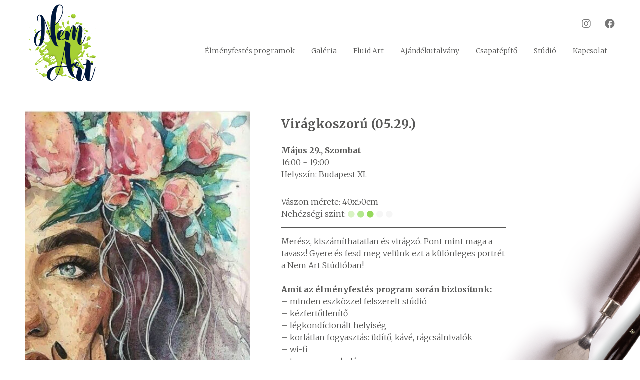

--- FILE ---
content_type: text/css
request_url: https://nemartstudio.hu/wp-content/themes/nemart/mystyle.css
body_size: 10879
content:
@charset "UTF-8";
/* SZÍNEK */
body:before {
  display: none; }

html, body, div, h1, h2, h3, h4, h5, h6, p, a, span, ul.menu li a, .main-navigation ul li a {
  color: #575756;
  font-family: "Merriweather", serif; }

*, a:active, a:focus, .btn-primary.focus, .btn-primary:focus, .btn-primary:active:focus, .btn:focus, .btn:active {
  outline: 0 !important;
  border: none !important;
  -moz-outline-style: none !important; }

a, a:hover, a:active, a:focus {
  text-decoration: none; }

h1, h2, h3, h4, h5, h6 {
  letter-spacing: 0.5px; }

a, span, p {
  font-weight: 300;
  font-size: 14px;
  line-height: 25px; }

h1 {
  font-weight: bold;
  font-size: 38px;
  line-height: 55px; }

h2 {
  font-weight: normal;
  font-size: 30px;
  line-height: 45px; }

h3 {
  font-weight: bold;
  font-size: 20px;
  line-height: 40px; }

h4 {
  font-weight: bold;
  font-size: 18px;
  line-height: 30px;
  color: #2d60a0; }

h5 {
  font-weight: bold;
  font-size: 16px;
  line-height: 25px; }

h6 {
  font-weight: bold;
  font-size: 14px;
  line-height: 25px; }

.h4_
.p1 {
  font-weight: bold;
  font-size: 18px;
  line-height: 30px;
  color: #2d60a0; }

.vonal {
  width: 100%;
  height: 1px;
  background-color: #575756;
  margin: 15px auto;
  clear: both; }

.wprmenu_bar {
  z-index: 1000000; }

.idezet
h2 {
  font-style: italic; }

.vc_btn3.vc_btn3-color-green.vc_btn3-style-modern,
.btn button,
.caldera-grid .btn-default,
input[type="submit"],
.button.alt {
  background-image: none;
  background-color: #8cc74f;
  font-family: "Merriweather", serif;
  font-size: 21px;
  line-height: 30px;
  font-weight: 300;
  width: 400px;
  text-align: center;
  -moz-border-radius: 4px;
  -webkit-border-radius: 4px;
  border-radius:  4px;
  padding:  10px 30px;
  color: #fff;
  -webkit-transition: all 0.2s ease-in-out;
  transition: all 0.2s ease-in-out;
  text-align: center; }
  .vc_btn3.vc_btn3-color-green.vc_btn3-style-modern:hover
,
  .btn button:hover
,
  .caldera-grid .btn-default:hover
,
  input[type="submit"]:hover
,
  .button.alt:hover {
    background-color: #5f9434 !important;
    color: #f7f7f7 !important; }
  .vc_btn3.vc_btn3-color-green.vc_btn3-style-modern.vc_btn3-size-sm
,
  .btn button.vc_btn3-size-sm
,
  .caldera-grid .btn-default.vc_btn3-size-sm
,
  input[type="submit"].vc_btn3-size-sm
,
  .button.alt.vc_btn3-size-sm {
    max-width: 75%; }

.ls-wp-container {
  margin-bottom: -430px !important;
  z-index: 1003; }

#fluid-sor {
  background-repeat: no-repeat;
  background-size: auto 100%;
  background-position: center center;
  padding: 250px 0px 350px;
  z-index: 1400; }
  #fluid-sor
img {
    width: 420px;
    height: auto; }
  #fluid-sor
#text_video {
    background-color: #fff;
    -webkit-border-radius: 15px;
    -moz-border-radius: 15px;
    border-radius: 15px;
    padding: 50px 75px; }

.csapat-bevezeto {
  max-width: 650px;
  margin: 0 auto; }
  .csapat-bevezeto
.wpb_text_column.wpb_content_element.btn {
    width: 100% !important; }
    .csapat-bevezeto
.wpb_text_column.wpb_content_element.btn
button {
      margin: 0 auto; }

#froccs {
  background-size: auto 916px;
  background-repeat: no-repeat;
  background-position: center center;
  min-height: 916px;
  margin-bottom: -100px; }
  #froccs
.wpb_text_column.wpb_content_element.btn {
    width: 100%; }

.kerjetek {
  max-width: 650px;
  margin: 0 auto;
  float: none; }

.remodal {
  max-width: 900px; }
  .remodal
.caldera-grid
.caldera_forms_form
.row
.form-control {
    -webkit-box-shadow: none !important;
    box-shadow: none !important;
    background-color: #eee; }
  .remodal
.caldera-grid
.caldera_forms_form
.row
.help-block
span {
    font-size: 11px !important;
    font-style: italic !important; }
  .remodal
.caldera-grid
.caldera_forms_form
.row
.help-block.caldera_ajax_error_block
span {
    color: #ff0000; }
  .remodal
.caldera-grid
.caldera_forms_form
.row
.radio-inline input[type=radio] {
    margin-top: 3px; }
  .remodal
.caldera-grid
.caldera_forms_form
.btn {
    display: block;
    margin: 0 auto; }

.remodal-overlay, .remodal-wrapper {
  z-index: 9999999; }

.site {
  overflow: unset;
  position: relative;
  z-index: 1000; }

.col-full {
  max-width: 1200px; }

/* kosár ikon fejlécbe */
.cart-contents {
  position: relative;
  display: flex !important;
  flex-flow: column nowrap;
  justify-content: center; }

.cart-contents:before {
  font-family: 'Font Awesome 5 Free';
  font-weight: 900;
  content: "\f290" !important;
  font-size: 30px;
  color: #1b213b; }

.cart-contents:hover {
  text-decoration: none; }

.cart-contents-count {
  color: #fff;
  background: transparent;
  font-weight: bold;
  border-radius: 50%;
  padding: 1px 6px;
  line-height: 1.5;
  font-family: Arial, Helvetica, sans-serif;
  vertical-align: top;
  height: 17px;
  width: 17px;
  transform: translateY(-105%) translateX(25%);
  font-size: 10px; }

/* KOSÁR ikon fejléc-menübe, ÚJ */
/* # WooCommerce Cart Icon CSS with FontAwesome 5
---------------------------------------------------------------------------------------------------- */
.cart-contents {
  position: relative;
  display: flex !important;
  flex-flow: column nowrap;
  justify-content: center; }

.cart-contents:before {
  font-family: 'Font Awesome 5 Free';
  font-weight: 900;
  content: "\f290" !important;
  font-size: 30px;
  color: #FF1493; }

.cart-contents:hover {
  text-decoration: none; }

.cart-contents-count {
  position: absolute;
  top: 15px;
  right: 1px;
  transform: translateY(-105%) translateX(25%);
  font-family: Arial, Helvetica, sans-serif;
  font-weight: normal;
  font-size: 12px;
  line-height: 22px;
  height: 22px;
  width: 22px;
  vertical-align: middle;
  text-align: center;
  color: #fff;
  background: #000;
  border-radius: 50%;
  padding: 1px; }

.main-navigation
.woocommerce-Price-amount.amount {
  display: none; }

.main-navigation ul.menu li a.kosar-count {
  top: -5px;
  background-image: url(img/shopping-bag.svg);
  background-repeat: no-repeat;
  background-position: center center;
  background-size: contain;
  width: 30px;
  height: 30px; }
  .main-navigation ul.menu li a.kosar-count
span {
    display: block;
    position: relative;
    top: 5px;
    text-align: center;
    width: 30px;
    left: -15px;
    color: #ffffff;
    font-weight: bold; }

/*** HEADER ****/
/* SOCIAL */
.secondary-navigation a[href*="facebook.com"], .secondary-navigation a[href*="plus.google.com"], .secondary-navigation a[href*="instagram.com"], .secondary-navigation a[href*="linkedin.com"], .secondary-navigation a[href*="pinterest.com"], .secondary-navigation a[href*="twitter.com"], .secondary-navigation a[href*="vimeo.com"], .secondary-navigation a[href*="youtube.com"] {
  text-indent: -9999px; }

.secondary-navigation a[href*="facebook.com"]:after, .secondary-navigation a[href*="plus.google.com"]:after, .secondary-navigation a[href*="instagram.com"]:after, .secondary-navigation a[href*="linkedin.com"]:after, .secondary-navigation a[href*="twitter.com"]:after, .secondary-navigation a[href*="vimeo.com"]:after, .secondary-navigation a[href*="youtube.com"]:after {
  text-indent: 0;
  display: block;
  float: left;
  font-family: "Font Awesome 5 Brands";
  font-weight: 400;
  font-size: 20px;
  color: #777 !important; }

.secondary-navigation a[href*="youtube.com"]:after {
  content: "\f167";
  color: #bb0000; }

.secondary-navigation a[href*="vimeo.com"]:after {
  content: "\f194";
  color: #aad450; }

.secondary-navigation a[href*="twitter.com"]:after {
  content: "\f099";
  color: #00aced; }

.secondary-navigation a[href*="facebook.com"]:after {
  content: "\f09a";
  color: #3b5998; }

.secondary-navigation a[href*="plus.google.com"]:after {
  content: "\f0d5";
  color: #dd4b39; }

.secondary-navigation a[href*="instagram.com"]:after {
  content: "\f16d";
  color: #517fa4; }

.secondary-navigation a[href*="linkedin.com"]:after {
  content: "\f0e1";
  color: #007bb6; }

.secondary-navigation a[href*="pinterest.com"]:after {
  content: "\f231";
  color: #cb2027; }

/* SOCIAL VÉGE */
.storefront-secondary-navigation.woocommerce-active
.site-header {
  margin-bottom: 0;
  background: none; }
  .storefront-secondary-navigation.woocommerce-active
.site-header
.secondary-navigation {
    float: right;
    margin-right: 0;
    padding-top: 35px;
    margin-bottom: 30px; }
    .storefront-secondary-navigation.woocommerce-active
.site-header
.secondary-navigation
ul.menu
a {
      padding: 0 0 0 25px; }

.main-navigation
ul.menu li a {
  padding: 0 25px;
  display: block;
  position: relative; }
  .main-navigation
ul.menu li a:after {
    display: none;
    content: "";
    position: absolute;
    z-index: 2000;
    bottom: -15px;
    background-image: url(img/hover.jpg);
    background-position: center bottom;
    background-repeat: no-repeat;
    background-size: contain;
    width: 90px;
    height: 27px;
    padding: 0 25px;
    left: calc((100% - 90px) / 2); }
  .main-navigation
ul.menu li a:hover:after {
    display: block; }

.main-navigation
ul.menu li.current-menu-item > a:after {
  display: block; }

.woocommerce-active
.site-header {
  margin-bottom: 30px !important;
  padding-top: 0; }
  .woocommerce-active
.site-header
.site-branding {
    width: auto !important;
    margin-right: 0 !important; }
    .woocommerce-active
.site-header
.site-branding
img {
      max-width: 150px !important; }
  .woocommerce-active
.site-header
.main-navigation {
    float: right;
    margin: 0;
    clear: none;
    width: calc(100% - 150px); }
    .woocommerce-active
.site-header
.main-navigation ul.menu,
    .woocommerce-active
.site-header
.main-navigation
ul.nav-menu {
      float: right; }
      .woocommerce-active
.site-header
.main-navigation ul.menu
.hide-in-header
,
      .woocommerce-active
.site-header
.main-navigation
ul.nav-menu
.hide-in-header {
        display: none; }

/*** KOSÁR IKON ***/
/*.cart-contents:before {
    font-family:FontAwsome;
    content: "\f07a";
    font-size:28px;
    margin-top:10px;
    font-style:normal;
    font-weight:400;
    padding-right:5px;
    vertical-align: bottom;
}
.cart-contents:hover {
    text-decoration: none;
}
.cart-contents-count {
    color: #fff;
    background-color: #2ecc71;
    font-weight: bold;
    border-radius: 10px;
    padding: 1px 6px;
    line-height: 1;
    font-family: Arial, Helvetica, sans-serif;
    vertical-align: top;
}*/
/*** HEADER VÉGE ***/
.page-template-template-fullwidth-php
.content-area {
  margin-bottom: 0 !important; }

.site-content, .site-footer {
  margin-left: 0;
  width: 100%; }
  .site-content
a
, .site-footer
a {
    text-decoration: none; }

.site-main {
  padding: 0; }

.hentry {
  margin: 0;
  box-shadow: none; }
  .hentry
.entry-content
a {
    text-decoration: none; }

.storefront-product-pagination {
  float: left;
  margin-top: 100px;
  width: 100%; }

.storefront-product-pagination a[rel=prev],
.storefront-product-pagination a[rel=next] {
  position: static;
  width: 46%;
  float: left;
  margin: 0 1%;
  box-shadow: none; }

.page
.storefront-product-pagination {
  display: none; }

.outofstock
.woocommerce-loop-product__link:after {
  display: block;
  content: "Megtelt";
  color: #ff0000;
  width: 100%;
  margin: 15px 0; }

.stock.in-stock {
  color: #8cc74f;
  font-weight: light; }

.vc_row[data-vc-full-width] {
  padding-left: 0 !important;
  padding-right: 0 !important;
  overflow: visible !important; }

.vc_row.vc_inner {
  max-width: 1200px;
  margin: 0 auto; }

.page-template-default
article .cart .quantity .qty {
  padding: 0 0px 0 0;
  width: 85px; }

.kezdokep {
  position: relative;
  z-index: 1001;
  min-height: 600px; }
  .kezdokep
.wpb_single_image .vc_figure, .kezdokep
.wpb_single_image
img {
    max-width: 1000px;
    padding-right: 250px;
    margin-left: -30px; }
  .kezdokep
.wpb_single_image
img {
    margin-top: -70px; }
  .kezdokep:after {
    display: block;
    width: 100%;
    height: 1px;
    content: "";
    clear: both; }

#tubus {
  height: 743px;
  z-index: 1002;
  background-repeat: no-repeat !important;
  background-position: center center !important;
  background-size: auto 743px !important;
  margin-top: -300px; }

.ecset-ikon
img {
  height: 85px;
  width: auto; }

#ecsetek {
  z-index: 900;
  min-height: 1100px;
  background-size: auto 1100px !important;
  background-position: center center;
  background-repeat: no-repeat;
  padding-top: 150px;
  margin-top: -150px; }
  #ecsetek.studio {
    margin-top: 0;
    padding-top: 0; }

#utalvany {
  z-index: 5000;
  padding-top: 300px;
  background-size: auto 730px !important;
  background-position: center top;
  background-repeat: no-repeat;
  margin-top: 0px;
  min-height: 730px;
  margin-top: -250px;
  mix-blend-mode: multiply; }
  #utalvany
.voucher
.vc_column_container {
    padding: 0 180px; }
    #utalvany
.voucher
.vc_column_container
.vc_column-inner {
      padding: 60px 90px;
      background: #117ea6;
      background: -moz-linear-gradient(45deg, #117ea6 0%, #2fc0f4 100%);
      background: -webkit-linear-gradient(45deg, #117ea6 0%, #2fc0f4 100%);
      background: linear-gradient(45deg, #117ea6 0%, #2fc0f4 100%);
      filter: progid:DXImageTransform.Microsoft.gradient( startColorstr='#117ea6', endColorstr='#2fc0f4',GradientType=1 );
      -webkit-box-shadow: 10px 10px 29px -9px rgba(0, 0, 0, 0.68);
      -moz-box-shadow: 10px 10px 29px -9px rgba(0, 0, 0, 0.68);
      box-shadow: 10px 10px 29px -9px rgba(0, 0, 0, 0.68); }
      #utalvany
.voucher
.vc_column_container
.vc_column-inner
p {
        color: #ffffff; }
      #utalvany
.voucher
.vc_column_container
.vc_column-inner
.vc_btn3-container {
        margin-bottom: 0 !important; }

#gyere {
  z-index: 6000;
  margin-top: -300px;
  margin-bottom: -180px;
  background-size: auto 916px;
  background-repeat: no-repeat;
  background-position: center center;
  min-height: 916px; }
  #gyere
.vc_column-inner {
    padding-top: 35px;
    margin-bottom: -120px; }

#tabla-makk {
  min-height: 664px;
  background-repeat: no-repeat;
  background-position: center center;
  background-size: auto 664px;
  margin-top: -100px; }

#vegyel {
  min-height: 894px;
  background-repeat: no-repeat;
  background-position: center center;
  background-size: auto 894px;
  margin-top: -100px;
  margin-bottom: -100px;
  z-index: 6000; }

#kreativ {
  z-index: 3000;
  top: -150px;
  margin-bottom: -150px;
  background-size: auto 1103px;
  background-repeat: no-repeat;
  background-position: center center;
  min-height: 1103px; }

#egyszerubb {
  margin-bottom: -150px;
  margin-top: -100px; }

.studio-kezdo-txt {
  position: relative;
  z-index: 1002; }

/**** PROGRAM CAROUSEL ***/
.MultiCarousel {
  float: left;
  overflow: hidden;
  padding: 15px;
  width: 100%;
  position: relative; }
  .MultiCarousel
.MultiCarousel-inner {
    transition: 1s ease all;
    float: left; }
    .MultiCarousel
.MultiCarousel-inner
.item {
      float: left; }
      .MultiCarousel
.MultiCarousel-inner
.item
> div {
        text-align: center;
        padding: 30px;
        margin: 0px 30px;
        color: #666; }
        .MultiCarousel
.MultiCarousel-inner
.item
> div
.nagylink:hover
.festmeny {
          -webkit-box-shadow: 0px 0px 69px 3px rgba(142, 204, 133, 0.52);
          -moz-box-shadow: 0px 0px 69px 3px rgba(142, 204, 133, 0.52);
          box-shadow: 0px 0px 69px 3px rgba(142, 204, 133, 0.52); }
        .MultiCarousel
.MultiCarousel-inner
.item
> div
p.festo-neve {
          font-size: 12px;
          margin-bottom: 0; }
        .MultiCarousel
.MultiCarousel-inner
.item
> div
p.festmeny-cim {
          font-size: 19px;
          margin-bottom: 20px; }
        .MultiCarousel
.MultiCarousel-inner
.item
> div
.datum {
          margin-top: 30px; }
          .MultiCarousel
.MultiCarousel-inner
.item
> div
.datum
p {
            margin: 0; }
          .MultiCarousel
.MultiCarousel-inner
.item
> div
.datum p.honap, .MultiCarousel
.MultiCarousel-inner
.item
> div
.datum
p.hnap {
            font-size: 19px; }
          .MultiCarousel
.MultiCarousel-inner
.item
> div
.datum
.nap {
            font-size: 50px;
            line-height: 60px; }
        .MultiCarousel
.MultiCarousel-inner
.item
> div
.helyek {
          margin-top: 10px; }
          .MultiCarousel
.MultiCarousel-inner
.item
> div
.helyek
span {
            display: block;
            width: 50%;
            float: left;
            font-size: 12px; }
            .MultiCarousel
.MultiCarousel-inner
.item
> div
.helyek
span:nth-of-type(2) {
              text-align: right; }

.kiemeles {
  position: absolute;
  top: 20px;
  left: 0px;
  padding: 15px;
  background-color: #8cc74f;
  z-index: 500000; }
  .kiemeles
span {
    color: #ffffff;
    font-weight: bold; }
  .kiemeles.megtelt {
    background-color: rgba(236, 141, 141, 0.9); }

.festmeny {
  position: relative; }
  .festmeny
.foto.canvas {
    background-image: url(img/canvas.png);
    background-position: center center;
    background-repeat: no-repeat;
    background-size: cover;
    width: 100%;
    height: 100%; }
    .festmeny
.foto.canvas
img {
      -webkit-box-shadow: 10px 10px 29px -9px rgba(0, 0, 0, 0.68);
      -moz-box-shadow: 10px 10px 29px -9px rgba(0, 0, 0, 0.68);
      box-shadow: 10px 10px 29px -9px rgba(0, 0, 0, 0.68); }
  .festmeny
.foto.kep {
    position: absolute;
    top: 0;
    left: 0;
    mix-blend-mode: multiply;
    width: 100%;
    height: 100%;
    background-position: center center;
    background-repeat: no-repeat;
    background-size: cover;
    -moz-border-radius: 2px;
    -webkit-border-radius: 2px;
    border-radius: 2px; }

.btn {
  padding: 30px; }

.btn-primary, .btn-primary:focus, .btn-primary:active {
  box-shadow: none;
  background: none; }

.btn-primary.leftLst, .btn-primary.rightLst {
  position: absolute;
  border-radius: 50%;
  top: 225px;
  padding: 35px;
  background-repeat: no-repeat;
  background-position: center center;
  background-size: 25px; }

.btn-primary.leftLst {
  left: 0;
  background-image: url(img/left.png); }

.btn-primary.rightLst {
  right: 0;
  background-image: url(img/right.png); }

.leftLst.over, .rightLst.over {
  pointer-events: none;
  background: none; }

.btn.btn-default {
  padding: 10px;
  width: 100%;
  margin-top: 15px; }
  .btn.btn-default.megtelt {
    background-color: rgba(236, 141, 141, 0.9); }
    .btn.btn-default.megtelt:hover {
      background-color: #ec8d8d; }
  .btn.btn-default.foglalas {
    background-color: #c4d8ef; }
    .btn.btn-default.foglalas:hover {
      background-color: #b1c0d1; }

.btn-primary {
  -webkit-transition: background-color 0.5s;
  transition: background-color 0.5s; }

.btn-primary:hover {
  background-color: rgba(0, 0, 0, 0.1); }

.btn-primary:focus,
.btn-primary:active:focus {
  background-color: transparent; }

/*** PROGRAM CAROUSEL VÉGE ***/
.utalvanyok-negyes .single-product div.product .woocommerce-product-gallery,
.utalvanyok-negyes
.single-product div.product .summary {
  width: 100%; }

.utalvanyok-negyes
.single-product div.product .woocommerce-product-gallery img {
  margin: 0 auto; }

.utalvanyok-negyes .product_title.entry-title,
.utalvanyok-negyes p, .utalvanyok-negyes h1, .utalvanyok-negyes h2, .utalvanyok-negyes h3, .utalvanyok-negyes h4, .utalvanyok-negyes h5, .utalvanyok-negyes
h6 {
  text-align: center; }

.utalvanyok-negyes
.product_title.entry-title {
  max-width: 350px;
  margin: 0 auto;
  min-height: 110px; }

.utalvanyok-negyes
.cart {
  text-align: center; }

.utalvanyok-negyes
.single-product div.product form.cart .quantity {
  display: inline-block;
  padding-right: 0 !important;
  float: none !important; }
  .utalvanyok-negyes
.single-product div.product form.cart .quantity:after {
    width: 100%;
    display: block;
    content: "";
    clear: both; }

.utalvanyok-negyes
.button.alt {
  display: block !important;
  margin: 0 auto !important;
  float: none !important; }

.utalvanyok-negyes
.woocommerce-product-details__short-description {
  min-height: 50px; }

.utalvanyok-negyes
.woocommerce-tabs.wc-tabs-wrapper {
  display: none; }

.utalvanyok-negyes
.woocommerce-variation-price
.info-text {
  display: none; }

.utalvanyok-negyes
.single_variation_wrap
.price span {
  font-weight: bold;
  font-size: 22px; }

/*** PROGRAMOK ***/
ul.products li.product img,
ul.products .wc-block-grid__product img,
.wc-block-grid__products li.product img,
.wc-block-grid__products .wc-block-grid__product img {
  margin: 0;
  width: 100%;
  height: auto; }

ul.products li.product h2, ul.products li.product h3, ul.products li.product .woocommerce-loop-product__title, ul.products li.product .wc-block-grid__product-title, ul.products .wc-block-grid__product h2, ul.products .wc-block-grid__product h3, ul.products .wc-block-grid__product .woocommerce-loop-product__title, ul.products .wc-block-grid__product .wc-block-grid__product-title, .wc-block-grid__products li.product h2, .wc-block-grid__products li.product h3, .wc-block-grid__products li.product .woocommerce-loop-product__title, .wc-block-grid__products li.product .wc-block-grid__product-title, .wc-block-grid__products .wc-block-grid__product h2, .wc-block-grid__products .wc-block-grid__product h3, .wc-block-grid__products .wc-block-grid__product .woocommerce-loop-product__title, .wc-block-grid__products .wc-block-grid__product .wc-block-grid__product-title {
  font-size: 30px; }

/*** PROGRAM lista - program adatlap (SHOP) ***/
.onsale {
  display: none; }

.storefront-full-width-content .woocommerce-products-header {
  padding: 0;
  margin-top: -100px; }
  .storefront-full-width-content .woocommerce-products-header
.page-description {
    margin-bottom: 0; }
  .storefront-full-width-content .woocommerce-products-header
#prog-header {
    background-image: url(img/program-header-b.jpg);
    background-repeat: no-repeat;
    background-position: center center;
    background-size: auto 650px;
    min-height: 650px; }

.storefront-full-width-content.post-type-archive-product
.site-content
.col-full {
  max-width: 100%;
  padding-left: 0 !important;
  padding-right: 0 !important; }
  .storefront-full-width-content.post-type-archive-product
.site-content
.col-full .storefront-sorting,
  .storefront-full-width-content.post-type-archive-product
.site-content
.col-full
ul.products {
    max-width: 1200px;
    margin: 0 auto; }
  .storefront-full-width-content.post-type-archive-product
.site-content
.col-full
.storefront-sorting {
    margin: 80px auto 80px;
    position: relative;
    z-index: 400000;
    clear: both; }
    .storefront-full-width-content.post-type-archive-product
.site-content
.col-full
.storefront-sorting
.naptar-lapozo {
      display: flex;
      padding-bottom: 20px;
      margin-bottom: 20px;
      border-bottom: 1px solid #575756 !important; }
      .storefront-full-width-content.post-type-archive-product
.site-content
.col-full
.storefront-sorting
.naptar-lapozo
div {
        width: 33.33%; }
        .storefront-full-width-content.post-type-archive-product
.site-content
.col-full
.storefront-sorting
.naptar-lapozo
div span, .storefront-full-width-content.post-type-archive-product
.site-content
.col-full
.storefront-sorting
.naptar-lapozo
div
a {
          display: block;
          width: 100%;
          text-align: center; }
        .storefront-full-width-content.post-type-archive-product
.site-content
.col-full
.storefront-sorting
.naptar-lapozo
div.prev
a
, .storefront-full-width-content.post-type-archive-product
.site-content
.col-full
.storefront-sorting
.naptar-lapozo
div.next
a {
          font-size: 18px;
          text-transform: capitalize;
          font-weight: 300;
          padding: 5px;
          background-color: #b2b2b2;
          color: #ffffff;
          width: 200px;
          -moz-border-radius: 5px;
          -webkit-border-radius: 5px;
          border-radius: 5px; }
        .storefront-full-width-content.post-type-archive-product
.site-content
.col-full
.storefront-sorting
.naptar-lapozo
div.prev
a:hover
, .storefront-full-width-content.post-type-archive-product
.site-content
.col-full
.storefront-sorting
.naptar-lapozo
div.next
a:hover {
          background-color: #575756;
          color: #ffffff; }
        .storefront-full-width-content.post-type-archive-product
.site-content
.col-full
.storefront-sorting
.naptar-lapozo
div.next
a {
          float: right;
          background-image: url(img/arrow-right-double.svg);
          background-repeat: no-repeat;
          background-position: 95% center;
          background-size: 7%; }
        .storefront-full-width-content.post-type-archive-product
.site-content
.col-full
.storefront-sorting
.naptar-lapozo
div.prev
a {
          background-image: url(img/arrow-left-double.svg);
          background-repeat: no-repeat;
          background-position: 5% center;
          background-size: 7%; }
        .storefront-full-width-content.post-type-archive-product
.site-content
.col-full
.storefront-sorting
.naptar-lapozo
div.akt
span {
          font-size: 26px;
          text-transform: capitalize; }
    .storefront-full-width-content.post-type-archive-product
.site-content
.col-full
.storefront-sorting:last-of-type {
      margin-top: 40px; }
    .storefront-full-width-content.post-type-archive-product
.site-content
.col-full
.storefront-sorting
.hathonap {
      display: flex;
      justify-content: center;
      padding-bottom: 20px;
      border-bottom: 1px solid #575756 !important; }
      .storefront-full-width-content.post-type-archive-product
.site-content
.col-full
.storefront-sorting
.hathonap
div {
        padding: 0 15px; }
        .storefront-full-width-content.post-type-archive-product
.site-content
.col-full
.storefront-sorting
.hathonap
div
a {
          font-size: 18px;
          text-transform: capitalize;
          text-decoration: underline; }

.storefront-full-width-content
.site-main ul.products.columns-2, .storefront-full-width-content
.site-main
ul.products.columns-3 {
  display: flex;
  flex-direction: row;
  flex-wrap: wrap; }
  .storefront-full-width-content
.site-main ul.products.columns-2
li.product
, .storefront-full-width-content
.site-main
ul.products.columns-3
li.product {
    width: calc(50% - 13px);
    margin-bottom: 100px;
    margin-right: 0 !important;
    flex-grow: 1;
    flex-shrink: 1;
    flex-basis: 587px; }
    .storefront-full-width-content
.site-main ul.products.columns-2
li.product
:nth-of-type(odd)
, .storefront-full-width-content
.site-main
ul.products.columns-3
li.product:nth-of-type(odd) {
      margin-right: 26px !important; }
    .storefront-full-width-content
.site-main ul.products.columns-2
li.product
img
, .storefront-full-width-content
.site-main
ul.products.columns-3
li.product
img {
      width: 60%;
      max-width: 100%;
      margin: 0;
      float: left; }
    .storefront-full-width-content
.site-main ul.products.columns-2
li.product
.adatok
, .storefront-full-width-content
.site-main
ul.products.columns-3
li.product
.adatok {
      width: 40%;
      padding: 5px 0px 0px 35px;
      float: right;
      text-align: left; }
      .storefront-full-width-content
.site-main ul.products.columns-2
li.product
.adatok
.woocommerce-loop-product__title, .storefront-full-width-content
.site-main ul.products.columns-2
li.product
.adatok
.price
, .storefront-full-width-content
.site-main
ul.products.columns-3
li.product
.adatok .woocommerce-loop-product__title, .storefront-full-width-content
.site-main
ul.products.columns-3
li.product
.adatok
.price {
        float: left;
        width: 100%;
        clear: none;
        text-align: left; }
      .storefront-full-width-content
.site-main ul.products.columns-2
li.product
.adatok
h2.woocommerce-loop-product__title
, .storefront-full-width-content
.site-main
ul.products.columns-3
li.product
.adatok
h2.woocommerce-loop-product__title {
        font-weight: bold;
        font-size: 16px;
        line-height: 25px;
        margin-bottom: 0 !important; }
        .storefront-full-width-content
.site-main ul.products.columns-2
li.product
.adatok
h2.woocommerce-loop-product__title
:last-of-type
, .storefront-full-width-content
.site-main
ul.products.columns-3
li.product
.adatok
h2.woocommerce-loop-product__title:last-of-type {
          padding-bottom: 15px;
          border-bottom: 1px solid #575756 !important; }
      .storefront-full-width-content
.site-main ul.products.columns-2
li.product
.adatok
.datum
, .storefront-full-width-content
.site-main
ul.products.columns-3
li.product
.adatok
.datum {
        float: left;
        width: 100%;
        height: auto;
        padding: 15px 0;
        border-bottom: 1px solid #575756 !important; }
        .storefront-full-width-content
.site-main ul.products.columns-2
li.product
.adatok
.datum
p
, .storefront-full-width-content
.site-main
ul.products.columns-3
li.product
.adatok
.datum
p {
          font-size: 16px;
          line-height: 24px;
          margin: 0 !important; }
      .storefront-full-width-content
.site-main ul.products.columns-2
li.product
.adatok
.egyeb_adat
, .storefront-full-width-content
.site-main
ul.products.columns-3
li.product
.adatok
.egyeb_adat {
        float: left;
        width: 100%;
        height: auto;
        padding-top: 15px; }
        .storefront-full-width-content
.site-main ul.products.columns-2
li.product
.adatok
.egyeb_adat
p
, .storefront-full-width-content
.site-main
ul.products.columns-3
li.product
.adatok
.egyeb_adat
p {
          font-size: 12px;
          line-height: 20px;
          margin-bottom: 5px !important; }
      .storefront-full-width-content
.site-main ul.products.columns-2
li.product
.adatok
.btn, .storefront-full-width-content
.site-main ul.products.columns-2
li.product
.adatok
.btn-default
, .storefront-full-width-content
.site-main
ul.products.columns-3
li.product
.adatok .btn, .storefront-full-width-content
.site-main
ul.products.columns-3
li.product
.adatok
.btn-default {
        padding: 10px 30px;
        color: #fff;
        background-color: #8cc74f;
        position: absolute;
        bottom: 0;
        right: 0px;
        width: 200px; }
        .storefront-full-width-content
.site-main ul.products.columns-2
li.product
.adatok
.btn:hover
, .storefront-full-width-content
.site-main ul.products.columns-2
li.product
.adatok
.btn-default
:hover
, .storefront-full-width-content
.site-main
ul.products.columns-3
li.product
.adatok .btn:hover
, .storefront-full-width-content
.site-main
ul.products.columns-3
li.product
.adatok
.btn-default:hover {
          background-color: #64b401; }
        .storefront-full-width-content
.site-main ul.products.columns-2
li.product
.adatok
.btn.megtelt
, .storefront-full-width-content
.site-main ul.products.columns-2
li.product
.adatok
.btn-default
.megtelt
, .storefront-full-width-content
.site-main
ul.products.columns-3
li.product
.adatok .btn.megtelt
, .storefront-full-width-content
.site-main
ul.products.columns-3
li.product
.adatok
.btn-default.megtelt {
          background-color: rgba(236, 141, 141, 0.9); }
          .storefront-full-width-content
.site-main ul.products.columns-2
li.product
.adatok
.btn.megtelt
:hover
, .storefront-full-width-content
.site-main ul.products.columns-2
li.product
.adatok
.btn-default
.megtelt
:hover
, .storefront-full-width-content
.site-main
ul.products.columns-3
li.product
.adatok .btn.megtelt
:hover
, .storefront-full-width-content
.site-main
ul.products.columns-3
li.product
.adatok
.btn-default.megtelt:hover {
            background-color: #ec8d8d; }

.page.page-id-522
.single-product div.product
.woocommerce-product-gallery {
  width: 100%; }

.page.page-id-522
.single-product div.product
.woocommerce-product-gallery__image {
  width: 100%; }
  .page.page-id-522
.single-product div.product
.woocommerce-product-gallery__image
img {
    width: 650px;
    margin: 0 auto; }

.page.page-id-522
.single-product div.product
.summary {
  width: 100%; }
  .page.page-id-522
.single-product div.product
.summary h1, .page.page-id-522
.single-product div.product
.summary h5, .page.page-id-522
.single-product div.product
.summary p, .page.page-id-522
.single-product div.product
.summary
span {
    text-align: center; }

.page.page-id-522
.single-product div.product
form.cart {
  width: 350px;
  margin: 0 auto; }

.page.page-id-522
article .cart .quantity {
  padding-right: 0;
  display: block;
  float: none !important;
  clear: both;
  margin: 10px auto !important;
  width: 150px !important; }
  .page.page-id-522
article .cart .quantity
.qty {
    margin-right: -20px; }

.zold-bullet
ul {
  list-style-type: none;
  list-style-position: inside; }
  .zold-bullet
ul
li {
    position: relative;
    padding: 20px 0;
    display: block;
    line-height: 43px; }
    .zold-bullet
ul
li:before {
      display: block;
      position: absolute;
      z-index: -1 !important;
      width: 100px;
      height: 43px;
      left: -70px;
      content: "";
      background-image: url(img/nemart_zold_festes.jpg);
      background-repeat: no-repeat;
      background-position: center center;
      background-size: contain; }

.desktop-sor
.vc_column-inner {
  max-width: 600px;
  margin: 0 auto;
  padding-top: 80px; }

.fa-circle:before {
  font-size: 14px;
  margin-right: 5px; }

.fa-circle.ures:before {
  color: rgba(163, 163, 163, 0.1); }

.fa-circle.szint_1:before {
  color: #D9F3C4; }

.fa-circle.szint_2:before {
  color: #B4E88F; }

.fa-circle.szint_3:before {
  color: #95D95B; }

.fa-circle.szint_4:before {
  color: #74CC32; }

.fa-circle.szint_5:before {
  color: #58C10F; }

.button.alt {
  /* padding: 10px 30px;
  color: #fff;
  background-color: $zold;
  width: 200px;	
 
  font-family: $font;
  font-size: 21px;
  font-weight: 300;
  
  &:hover
  {
	  background-color: $hover-gomb;
  }*/ }

.woocommerce-active .site-header .site-header-cart {
  position: fixed;
  right: 10px;
  top: 20px;
  z-index: 1000000000 !important; }
  .woocommerce-active .site-header .site-header-cart
.widget_shopping_cart {
    z-index: 1000000000 !important; }
  .woocommerce-active .site-header .site-header-cart
.cart-contents .amount, .woocommerce-active .site-header .site-header-cart
.cart-contents
.count {
    display: none; }

.widget a.button, .site-header-cart .widget_shopping_cart a.button {
  background-color: #D9F3C4; }
  .widget a.button:hover
, .site-header-cart .widget_shopping_cart a.button:hover {
    background-color: #B4E88F; }

.widget a.button.checkout {
  background-color: #95D95B; }
  .widget a.button.checkout:hover {
    background-color: #58C10F; }

.widget a.button, .site-header-cart .widget_shopping_cart a.button,
.widget a.button.checkout {
  -moz-border-radius: 5px;
  -webkit-border-radius: 5px;
  border-radius: 5px; }

.woocommerce-message {
  background-color: #8cc74f; }

.woocommerce-cart
.woocommerce-cart-form
table {
  -moz-border-radius: 5px;
  -webkit-border-radius: 5px;
  border-radius: 5px; }
  .woocommerce-cart
.woocommerce-cart-form
table
th {
    background-color: #8cc74f;
    color: #fff !important; }
  .woocommerce-cart
.woocommerce-cart-form
table
tbody
td {
    background-color: #f8f8f8; }
  .woocommerce-cart
.woocommerce-cart-form
table
tbody
tr:nth-child(2n) td {
    background-color: #f8f8f8; }
  .woocommerce-cart
.woocommerce-cart-form
table
tbody
tr:last-child
td {
    background: none !important;
    padding: 20px; }
  .woocommerce-cart
.woocommerce-cart-form
table
th:first-child {
    border-top-left-radius: 5px; }
  .woocommerce-cart
.woocommerce-cart-form
table
th:last-child {
    border-top-right-radius: 5px; }
  .woocommerce-cart
.woocommerce-cart-form
table
tr:last-child td:first-child {
    border-bottom-left-radius: 5px; }
  .woocommerce-cart
.woocommerce-cart-form
table
tr:last-child td:last-child {
    border-bottom-right-radius: 5px; }
  .woocommerce-cart
.woocommerce-cart-form
table
td.actions
input#coupon_code {
    width: 160px; }

.woocommerce-cart
.cart_totals
table th, .woocommerce-cart
.cart_totals
table
td span {
  font-size: 18px !important; }

.woocommerce-cart
.product-name {
  max-width: 500px !important; }

.col2-set .form-row-first,
.col2-set
.form-row-last {
  width: calc(50% - 10px);
  float: left;
  clear: none;
  margin-right: 0; }

.col2-set
.form-row-last {
  margin-right: 20px !important; }

.cart-collaterals
.cart_totals {
  width: 100%; }
  .cart-collaterals
.cart_totals
.button.alt {
    width: 350px;
    margin: 0 auto; }
  .cart-collaterals
.cart_totals .cart-subtotal
th
,
  .cart-collaterals
.cart_totals .order-total
th
,
  .cart-collaterals
.cart_totals
.cart-discount
th {
    width: 50%;
    text-align: right; }

article
p.product.woocommerce.add_to_cart_inline span {
  font-size: 26px;
  padding: 12px 0; }
  article
p.product.woocommerce.add_to_cart_inline span.info-text {
    font-size: 16px !important;
    font-weight: 300;
    margin-top: 15px;
    display: block;
    clear: both; }

article
.cart
.quantity {
  width: auto;
  margin-bottom: 10px; }
  article
.cart
.quantity
.qty {
    font-size: 16px;
    line-height: 25px;
    float: left;
    margin-right: 0px;
    line-height: 33px;
    padding: 10px 20px 10px 0; }

article
.cart
.button.alt {
  width: 350px;
  float: left; }

.single-product div.product table.variations select {
  max-width: 100%;
  padding: 10px;
  background-color: #eee;
  margin-bottom: 20px; }

.single-product div.product form.cart .quantity {
  margin-bottom: 10px; }

.storefront-full-width-content.single-product .quantity .qty {
  padding: 0 !important;
  width: 50px; }

.woocommerce .quantity .plus, .woocommerce .quantity .minus, .woocommerce-page .quantity .plus, .woocommerce-page .quantity .minus {
  position: static;
  padding: 10px 20px;
  float: left;
  height: 34px; }

.wpcf7-form
span {
  display: block;
  margin-bottom: 10px; }

.wpcf7-form input:not([type="submit"]),
.wpcf7-form
textarea {
  width: 100%;
  box-shadow: none;
  background-color: transparent;
  border: 0.5px solid rgba(0, 0, 0, 0.25) !important;
  font-family: "Merriweather", serif;
  padding: 12px;
  font-size: 14px;
  resize: none; }

.input-text {
  box-shadow: none;
  background-color: transparent !important;
  border: 0.5px solid rgba(0, 0, 0, 0.25) !important;
  font-family: "Merriweather", serif;
  padding: 12px;
  font-size: 14px;
  resize: none; }

span.wpcf7-not-valid-tip {
  padding: 5px;
  background-color: rgba(240, 207, 207, 0.95);
  border: none !important;
  font-size: 12px; }

div.wpcf7 {
  width: 30% !important;
  margin: 0 auto !important; }
  div.wpcf7
input[type="checkbox"] {
    width: 20px !important;
    float: left; }
  div.wpcf7
input {
    max-width: 100%; }

.kapcsolat div.wpcf7 {
  width: 90% !important;
  margin: 0 !important; }

/*** PROGRAM aloldal ***/
.storefront-full-width-content.single-product
#content {
  background-image: url(img/program-single-bg.png);
  background-repeat: no-repeat;
  background-position: center top;
  background-size: auto; }

.storefront-full-width-content.single-product
h1.product_title.entry-title {
  font-size: 24px; }

.storefront-full-width-content.single-product
h5 {
  margin: 0; }

.storefront-full-width-content.single-product
p {
  margin-bottom: 0;
  line-height: 24px;
  font-size: 16px; }

.storefront-full-width-content.single-product
.honap {
  text-transform: capitalize;
  font-weight: bold; }

.storefront-full-width-content.single-product
div.product {
  padding-bottom: 30px;
  min-height: 650px; }
  .storefront-full-width-content.single-product
div.product
.summary {
    width: 450px;
    float: left; }
  .storefront-full-width-content.single-product
div.product
.woocommerce-product-gallery
img {
    width: 450px; }

.storefront-full-width-content.single-product
.button.alt {
  width: 350px;
  -moz-border-radius: 4px;
  -webkit-border-radius: 4px;
  border-radius: 4px; }

.storefront-full-width-content.single-product
.quantity
.qty {
  font-size: 16px;
  line-height: 33px;
  padding: 10px 20px 10px 0;
  width: 75px; }

.storefront-full-width-content.single-product
.share-box {
  margin: 0; }

.share-box {
  width: 136px;
  margin: 0 auto; }

.mail-share {
  display: inline-block;
  margin-right: 25px; }
  .mail-share .fa, .mail-share
.fas {
    font-size: 26px;
    color: #8cc74f; }

.fb_iframe_widget iframe {
  position: static !important; }

.fb-share-button {
  text-align: left; }
  .fb-share-button
span {
    vertical-align: unset !important; }

p.price span {
  font-size: 24px !important; }
  p.price span.info-text {
    font-size: 16px !important;
    font-weight: 300;
    margin-top: 15px;
    display: block;
    clear: both; }

.outofstock .woocommerce-loop-product__link:after {
  content: "";
  margin: 0 !important; }

/**** WOOCOMMERCE QUANTITY ***/
/*div.quantity 
{
  position: relative;
  margin: 0 0 1rem;
}

div.quantity div.arrows 
{
  padding: 1px 0;
  position: absolute;
  display: flex;
  flex-direction: column;
  right: 0;
  height: 100%;
  justify-content: space-between;
  border-left: 1px solid rgba(51, 51, 51, 0.25);
  
  background-color: #ffffff;
  border: 1px solid #ddd !important;
}

div.quantity div.arrows > i 
{
  padding: 0 5px;
  color: rgba(51, 51, 51, 0.75);
  cursor: pointer;
}

div.quantity div.arrows > i:focus, 
div.quantity div.arrows > i:active 
{
  color: #333333;
}

div.quantity div.arrows .arrow-divider 
{
  height: 1px;
  background: rgba(51, 51, 51, 0.25);
}

div.quantity input[type=number] 
{
  margin: 0;
  padding-right: 24px;
  padding-left: 0;
  text-align: center;
}

div.quantity input[type=number]::-webkit-inner-spin-button, 
div.quantity input[type=number]::-webkit-outer-spin-button 
{
  -webkit-appearance: none!important;
  -moz-appearance: none!important;
  appearance: none!important;
}

.fa-caret-up:before,
.fa-caret-down:before
{
	font-size: 150%;
}
*/
/****************/
#catapult-cookie-bar
span {
  color: #fff; }

.adat-link {
  color: #2d60a0; }
  .adat-link:hover {
    color: #b1c0d1; }

/*** FLUID ART ***/
.page-template-template-fluidart .vc_row.vc_inner.sor960, .page-template-template-fluidart
.sor960 {
  width: 100%;
  max-width: 960px !important;
  margin: 0 auto; }

.page-template-template-fluidart
h1 {
  color: #6b348e;
  font-size: 32px;
  line-height: 38px; }

.page-template-template-fluidart
h2 {
  color: #1b213b;
  font-size: 28px;
  line-height: 33px; }

.page-template-template-fluidart
h3 {
  font-size: 28px;
  line-height: 33px; }

.page-template-template-fluidart
.button.alt {
  width: 100% !important; }
  .page-template-template-fluidart
.button.alt
a {
    font-size: 20px;
    color: #ffffff; }

.page-template-template-fluidart
.vc_column_container > .vc_column-inner {
  padding-left: 0;
  padding-right: 0; }

.page-template-template-fluidart
#content {
  background-image: url(img/nemart_fluid_art_header_2.jpg);
  background-repeat: no-repeat;
  background-position: center 130px;
  background-size: auto; }

.page-template-template-fluidart
#title {
  max-width: 960px;
  margin-top: 20px;
  margin-bottom: 200px; }
  .page-template-template-fluidart
#title
.pic
img {
    width: 420px;
    height: auto; }
  .page-template-template-fluidart
#title
.text
p {
    font-size: 28px;
    line-height: 33px; }

.page-template-template-fluidart
#home {
  padding: 75px 65px 0;
  background-color: #ffffff;
  -webkit-border-top-right-radius: 15px;
  -moz-border-radius-topright: 15px;
  border-top-right-radius: 15px;
  -webkit-border-top-left-radius: 15px;
  -moz-border-radius-topleft: 15px;
  border-top-left-radius: 15px;
  -webkit-box-shadow: 0px -15px 15px 0px rgba(130, 130, 130, 0.53);
  -moz-box-shadow: 0px -15px 15px 0px rgba(130, 130, 130, 0.53);
  box-shadow: 0px -15px 15px 0px rgba(130, 130, 130, 0.53);
  max-width: 960px;
  margin: 0 auto !important; }
  .page-template-template-fluidart
#home
#buttons_1 {
    margin: 40px 0 35px; }
  .page-template-template-fluidart
#home
#mi-az
.vc_col-sm-6:first-of-type {
    width: 60%;
    padding-right: 65px; }
  .page-template-template-fluidart
#home
#mi-az
.vc_col-sm-6:last-of-type {
    width: 40%; }
  .page-template-template-fluidart
#home
#akril
.wpb_content_element:last-of-type {
    margin-bottom: 0; }

.page-template-template-fluidart
#dirty-pour {
  background-image: url(img/dirty-pour-bg.png);
  background-repeat: no-repeat;
  background-size: auto;
  background-position: center top; }

.page-template-template-fluidart
#flip-cup {
  background-image: url(img/flip-cup-bg.png);
  background-repeat: no-repeat;
  background-size: auto;
  background-position: center center; }

.page-template-template-fluidart
#buttons_1
.vc_column_container:first-of-type {
  padding-right: 30px; }

.page-template-template-fluidart
#buttons_1
.vc_column_container:nth-of-type(2) {
  padding: 0 15px; }

.page-template-template-fluidart
#buttons_1
.vc_column_container:last-of-type {
  padding-left: 30px; }

.page-template-template-fluidart
#reg-buttons
.vc_column_container:first-of-type {
  padding-right: 50px; }

.page-template-template-fluidart
#reg-buttons
.vc_column_container:nth-of-type(2) {
  padding: 0 25px; }

.page-template-template-fluidart
#reg-buttons
.vc_column_container:last-of-type {
  padding-left: 50px; }

.page-template-template-fluidart
#reg-buttons
.minus {
  float: left; }

.page-template-template-fluidart
#reg-buttons .added_to_cart, .page-template-template-fluidart
#reg-buttons .button, .page-template-template-fluidart
#reg-buttons button, .page-template-template-fluidart
#reg-buttons input[type="button"], .page-template-template-fluidart
#reg-buttons input[type="reset"], .page-template-template-fluidart
#reg-buttons
input[type="submit"] {
  padding: 3px 20px; }

.page-template-template-fluidart
#reg-buttons
.cart .quantity .qty {
  padding: 0 !important;
  line-height: 27px !important; }

.page-template-template-fluidart
#reg-buttons
.aprobetus
ul {
  margin-left: 15px;
  list-style-position: outside; }
  .page-template-template-fluidart
#reg-buttons
.aprobetus
ul
li {
    font-size: 12px; }

.page-template-template-fluidart
#swipe {
  background-image: url(img/swipe-bg.png);
  background-repeat: no-repeat;
  background-size: auto;
  background-position: center bottom;
  padding-bottom: 75px; }
  .page-template-template-fluidart
#swipe
.vc_col-sm-6:first-of-type {
    width: 55%; }
  .page-template-template-fluidart
#swipe
.vc_col-sm-6:last-of-type {
    width: 45%; }

.page-template-template-fluidart
#tanfolyam {
  background-image: url(img/tanf-bg.png);
  background-repeat: no-repeat;
  background-size: auto;
  background-position: center top; }
  .page-template-template-fluidart
#tanfolyam
.wpb_wrapper
.sor960:last-of-type {
    margin-bottom: -80px; }

.page-template-template-fluidart
#essential
.vc_col-sm-6:first-of-type {
  width: 60%; }

.page-template-template-fluidart
#essential
.vc_col-sm-6:last-of-type {
  width: 40%; }

.page-template-template-fluidart
#tanfolyamok {
  background-image: url(img/tanfk-bg.png), url(img/tanfk-bg-2.png);
  background-repeat: no-repeat;
  background-size: auto;
  background-position: center top, center bottom;
  padding-bottom: 120px; }
  .page-template-template-fluidart
#tanfolyamok
#reg-buttons-2
.vc_column_container:first-of-type {
    padding-right: 50px; }
  .page-template-template-fluidart
#tanfolyamok
#reg-buttons-2
.vc_column_container:nth-of-type(2) {
    padding: 0 25px; }
  .page-template-template-fluidart
#tanfolyamok
#reg-buttons-2
.vc_column_container:last-of-type {
    padding-left: 50px; }
  .page-template-template-fluidart
#tanfolyamok
.minus {
    float: left; }
  .page-template-template-fluidart
#tanfolyamok .added_to_cart, .page-template-template-fluidart
#tanfolyamok .button, .page-template-template-fluidart
#tanfolyamok button, .page-template-template-fluidart
#tanfolyamok input[type="reset"], .page-template-template-fluidart
#tanfolyamok
input[type="submit"] {
    padding: 8px 20px; }
  .page-template-template-fluidart
#tanfolyamok
input[type="button"] {
    padding: 3px 20px; }
  .page-template-template-fluidart
#tanfolyamok
.single_add_to_cart_button {
    margin-top: 15px;
    margin-bottom: 15px;
    float: none !important; }
  .page-template-template-fluidart
#tanfolyamok
.cart .quantity .qty {
    padding: 0 !important;
    line-height: 27px !important; }
  .page-template-template-fluidart
#tanfolyamok
h5 {
    min-height: 50px;
    margin: 0; }
  .page-template-template-fluidart
#tanfolyamok
.wpb_content_element {
    margin-bottom: 60px; }
  .page-template-template-fluidart
#tanfolyamok
p {
    margin: 5px 0; }
  .page-template-template-fluidart
#tanfolyamok
.quantity {
    margin-top: 10px; }

.page-template-template-fluidart
.kep-sor {
  max-width: 960px;
  margin: 0 auto; }
  .page-template-template-fluidart
.kep-sor.jobb h3, .page-template-template-fluidart
.kep-sor.jobb
p {
    text-align: right; }
  .page-template-template-fluidart
.kep-sor.bal h3, .page-template-template-fluidart
.kep-sor.bal
p {
    text-align: left; }

.page-template-template-fluidart
#regisztralj {
  background-position: center top;
  background-repeat: no-repeat;
  background-size: auto;
  padding-top: 165px; }
  .page-template-template-fluidart
#regisztralj
#foglalok {
    margin-bottom: 70px; }

.page-template-template-fluidart
#galeria
.wpb_wrapper {
  display: flex;
  flex-direction: row;
  justify-content: space-between;
  flex-wrap: wrap; }
  .page-template-template-fluidart
#galeria
.wpb_wrapper
.wpb_content_element {
    margin-bottom: 30px; }
  .page-template-template-fluidart
#galeria
.wpb_wrapper
.wpb_single_image:nth-of-type(4) {
    margin-top: -133px; }

/*** FLUID ART VÉGE ***/
/*** POPUP ***/
.hover_bkgr_fricc {
  background: rgba(0, 0, 0, 0.4);
  cursor: pointer;
  display: none;
  height: 100%;
  position: fixed;
  text-align: center;
  top: 0;
  width: 100%;
  z-index: 300000; }

.hover_bkgr_fricc .helper {
  display: inline-block;
  height: 100%;
  vertical-align: middle; }

.hover_bkgr_fricc > div {
  background-color: #ffffff;
  box-shadow: 10px 10px 60px #555;
  display: inline-block;
  height: auto;
  max-height: 80vh;
  max-width: 95%;
  min-height: 100px;
  vertical-align: middle;
  width: auto;
  position: relative;
  border-radius: 8px;
  padding: 55px 5%;
  overflow-y: scroll; }
  .hover_bkgr_fricc > div a, .hover_bkgr_fricc > div p, .hover_bkgr_fricc > div h1, .hover_bkgr_fricc > div h2, .hover_bkgr_fricc > div h3, .hover_bkgr_fricc > div h4, .hover_bkgr_fricc > div h5, .hover_bkgr_fricc > div h6, .hover_bkgr_fricc > div
span {
    color: #000000;
    font-size: 2rem !important;
    line-height: 3rem !important;
    margin-bottom: 2rem !important; }

@media all and (max-width: 900px) {
  .hover_bkgr_fricc > div a, .hover_bkgr_fricc > div p, .hover_bkgr_fricc > div h1, .hover_bkgr_fricc > div h2, .hover_bkgr_fricc > div h3, .hover_bkgr_fricc > div h4, .hover_bkgr_fricc > div h5, .hover_bkgr_fricc > div h6, .hover_bkgr_fricc > div
span {
    font-size: 1rem !important;
    line-height: 1.2rem !important; } }

.popupCloseButton {
  background-color: #fff;
  border: 3px solid #999;
  border-radius: 50px;
  cursor: pointer;
  display: inline-block;
  font-family: arial;
  font-weight: bold;
  position: absolute;
  top: 20px;
  right: 20px;
  font-size: 25px;
  line-height: 25px;
  width: 30px;
  height: 30px;
  text-align: center; }

.popupCloseButton:hover {
  background-color: #ccc; }

.trigger_popup_fricc {
  cursor: pointer;
  font-size: 20px;
  margin: 20px;
  display: inline-block;
  font-weight: bold; }

/*** POPUP VÉGE ***/
div.ppt {
  display: none !important; }

/*** FOOTER ***/
.site-footer {
  background-color: #8cc74f;
  position: relative;
  padding-top: 323px; }
  .site-footer
a {
    color: #ffffff !important; }
    .site-footer
a:hover {
      color: #575756 !important; }
  .site-footer:before {
    display: block;
    content: "";
    width: 100%;
    height: 323px;
    background-repeat: no-repeat;
    background-position: center bottom;
    background-image: url(img/footer-bg.jpg);
    position: absolute;
    top: 0px;
    background-size: cover; }
  .site-footer
.footer-widgets.col-4
.block {
    margin-right: 0; }
    .site-footer
.footer-widgets.col-4
.block.footer-widget-2, .site-footer
.footer-widgets.col-4
.block.footer-widget-3 {
      float: left; }
    .site-footer
.footer-widgets.col-4
.block.footer-widget-1, .site-footer
.footer-widgets.col-4
.block.footer-widget-2 {
      width: 200px; }
    .site-footer
.footer-widgets.col-4
.block.footer-widget-3 {
      width: 350px; }
    .site-footer
.footer-widgets.col-4
.block.footer-widget-4 {
      position: relative;
      padding: 25px;
      box-sizing: content-box;
      width: 400px; }
      .site-footer
.footer-widgets.col-4
.block.footer-widget-4
img {
        position: absolute;
        top: -320px;
        max-width: 80% !important; }
  .site-footer
.footer-widgets p, .site-footer
.footer-widgets
a {
    color: #ffffff;
    font-size: 12px;
    line-height: 30px;
    margin: 0; }
  .site-footer
.footer-widgets
.footer-widget-3
p:first-of-type {
    font-weight: bold; }
  .site-footer
.barion-img {
    display: block;
    width: 250px;
    height: auto;
    float: left;
    padding-top: 10px;
    margin-top: -10px; }
  .site-footer
.site-info {
    float: left;
    padding: 0;
    margin-left: 35px; }
    .site-footer
.site-info p, .site-footer
.site-info
a {
      color: #ffffff;
      font-size: 10px;
      line-height: 30px; }
    .site-footer
.site-info
img {
      display: block;
      position: absolute;
      height: 470px;
      width: auto;
      bottom: 0;
      right: 0; }
  .site-footer
.widget_nav_menu
ul
li {
    padding: 0;
    margin: 0; }
    .site-footer
.widget_nav_menu
ul
li
a {
      color: #ffffff;
      font-size: 12px;
      line-height: 30px; }
      .site-footer
.widget_nav_menu
ul
li
a:hover {
        color: #e6e6e6; }
    .site-footer
.widget_nav_menu
ul
li:before {
      content: ""; }
  .site-footer
.back-to-top {
    position: fixed;
    right: 0;
    bottom: 75px;
    width: 50px;
    height: 50px;
    display: none;
    cursor: pointer;
    background-color: rgba(255, 255, 255, 0.2);
    z-index: 10000000000; }

/*** FOOTER VÉGE ***/
@media all and (max-width: 1280px) {
  .sor960 {
    max-width: 100% !important;
    padding: 0 15px !important; }
  .col-full, .vc_row.vc_inner {
    max-width: 1180px !important; }
  .storefront-full-width-content .site-main ul.products.columns-2 li.product .adatok .btn, .storefront-full-width-content .site-main ul.products.columns-2 li.product
.storefront-full-width-content .site-main ul.products.columns-2 li.product .adatok .btn-default {
    position: static;
    width: 100%; }
  .storefront-full-width-content.post-type-archive-product .site-content .col-full {
    padding-right: 15px !important;
    padding-left: 15px !important; }
  .main-navigation ul.menu li a {
    padding: 0 15px; }
  .MultiCarousel .MultiCarousel-inner .item > div .helyek span {
    display: block;
    width: 100%;
    height: auto;
    float: left;
    margin-bottom: 5px;
    text-align: center !important; }
  .site-footer
.barion-img {
    float: none;
    padding: 0px;
    margin: 0px; }
  .site-footer
.site-info {
    float: none;
    padding: 0;
    margin-left: 0px; }
    .site-footer
.site-info
img {
      height: 370px; }
  .site-footer
.footer-widgets.col-4
.block.footer-widget-4 {
    position: relative;
    box-sizing: content-box; }
    .site-footer
.footer-widgets.col-4
.block.footer-widget-4
img {
      position: absolute;
      top: -400px;
      right: 0;
      max-height: 500px;
      width: auto !important; }
  /*** FLUID ART ***/
  .page-template-template-fluidart
#galeria
.wpb_wrapper {
    display: block; }
    .page-template-template-fluidart
#galeria
.wpb_wrapper
.wpb_single_image
.vc_single_image-wrapper {
      display: block; }
    .page-template-template-fluidart
#galeria
.wpb_wrapper
.wpb_single_image
img {
      margin: 0 auto !important; }
    .page-template-template-fluidart
#galeria
.wpb_wrapper
.wpb_single_image:nth-of-type(4) {
      margin-top: 0; } }

@media all and (max-width: 1024px) {
  .menu-toggle,
  .primary-navigation {
    display: none; }
  .site-main {
    margin-bottom: 0; }
  .storefront-full-width-content .site-main ul.products.columns-2 li.product {
    width: 100%; }
    .storefront-full-width-content .site-main ul.products.columns-2 li.product .adatok .btn, .storefront-full-width-content .site-main ul.products.columns-2 li.product
.storefront-full-width-content .site-main ul.products.columns-2 li.product .adatok .btn-default {
      position: static;
      width: 100%; }
    .storefront-full-width-content .site-main ul.products.columns-2 li.product
img {
      max-width: 40%; }
  .site-header
.site-branding {
    float: left;
    clear: both;
    margin: 0 auto; }
    .site-header
.site-branding
img {
      margin: 0 auto;
      max-width: 150px; }
  .col-full, .vc_row.vc_inner {
    max-width: 100%; }
  .vc_column_container > .vc_column-inner {
    padding-top: 0 !important; }
  .kezdokep .wpb_single_image .vc_figure,
  .kezdokep .wpb_single_image img {
    margin-top: 0;
    padding-right: 0;
    max-width: 100%;
    margin: 0 auto; }
  #utalvany .voucher .vc_column_container {
    padding: 0px 15px; }
    #utalvany .voucher .vc_column_container
.vc_column-inner {
      padding: 60px !important; }
  .kezdokep {
    /*.wpb_single_image 
		{
			.vc_figure, img
			{
				max-width: 100%;			
				padding-right:0;
			}
			
			img
			{
				margin-top: 15px;
			}
		}*/ }
  .festmeny {
    width: 75%;
    height: auto;
    margin: 0 auto; }
    .festmeny
.foto.canvas img {
      width: 100%;
      height: auto; }
  #tubus {
    display: none; }
  #vegyel {
    min-height: 0;
    background-size: cover; }
  #gyere {
    background-size: auto 515px; }
  #kreativ {
    top: 0;
    margin-top: 85px;
    margin-bottom: 0;
    min-height: 0;
    background: none; }
  #egyszerubb {
    margin-bottom: 0px;
    margin-top: 85px; }
  .site-footer
.site-info
img.tabla {
    display: none; }
  .site-footer
.site-info
p {
    text-align: center; }
  .site-footer
.footer-widgets.col-2
.block {
    width: 100%;
    float: left;
    margin-bottom: 20px; }
  .site-footer
.footer-widgets.col-4
.block.footer-widget-4 {
    display: none; }
  .site-footer
.footer-widgets
.block {
    width: 33% !important;
    float: left; }
  .site-footer
.barion-img {
    width: 50%;
    margin: 0 auto;
    clear: both; }
  .site-footer
.widget_nav_menu
ul
li {
    text-align: center; }
    .site-footer
.widget_nav_menu
ul
li
a {
      font-size: 100%;
      line-height: 200%; }
  .storefront-full-width-content .site-main ul.products.columns-2 li.product
img {
    max-width: 60%; }
  .storefront-full-width-content.single-product div.product .woocommerce-product-gallery {
    width: 100%; }
  .utalvanyok-negyes
h1 {
    font-size: 28px; } }

@media all and (max-width: 850px) {
  /*** FLUID ART ***/
  .page-template-template-fluidart
.button.alt a {
    font-size: 14px; }
  .page-template-template-fluidart
article .cart .quantity {
    float: none; }
  .page-template-template-fluidart
#galeria {
    margin-top: 45px; }
  #kezdokep {
    min-height: 60vh; }
  .storefront-full-width-content .site-main ul.products.columns-2 li.product,
  .storefront-full-width-content .site-main ul.products.columns-3 li.product,
  .storefront-full-width-content .site-main ul.products.columns-2 li.product:nth-of-type(2n+1),
  .storefront-full-width-content .site-main ul.products.columns-3 li.product:nth-of-type(2n+1) {
    margin-right: 0 !important;
    width: 100%; }
    .storefront-full-width-content .site-main ul.products.columns-2 li.product
.adatok
,
    .storefront-full-width-content .site-main ul.products.columns-3 li.product
.adatok
,
    .storefront-full-width-content .site-main ul.products.columns-2 li.product:nth-of-type(2n+1)
.adatok
,
    .storefront-full-width-content .site-main ul.products.columns-3 li.product:nth-of-type(2n+1)
.adatok {
      width: 100%;
      padding: 0; }
      .storefront-full-width-content .site-main ul.products.columns-2 li.product
.adatok
.btn,
      .storefront-full-width-content .site-main ul.products.columns-2 li.product
.adatok
.btn-default
,
      .storefront-full-width-content .site-main ul.products.columns-3 li.product
.adatok
.btn,
      .storefront-full-width-content .site-main ul.products.columns-3 li.product
.adatok
.btn-default
,
      .storefront-full-width-content .site-main ul.products.columns-2 li.product:nth-of-type(2n+1)
.adatok
.btn,
      .storefront-full-width-content .site-main ul.products.columns-2 li.product:nth-of-type(2n+1)
.adatok
.btn-default
,
      .storefront-full-width-content .site-main ul.products.columns-3 li.product:nth-of-type(2n+1)
.adatok .btn, .storefront-full-width-content .site-main ul.products.columns-3 li.product:nth-of-type(2n+1)
.adatok
.btn-default {
        position: static;
        width: 100%; }
    .storefront-full-width-content .site-main ul.products.columns-2 li.product
a
,
    .storefront-full-width-content .site-main ul.products.columns-3 li.product
a
,
    .storefront-full-width-content .site-main ul.products.columns-2 li.product:nth-of-type(2n+1)
a
,
    .storefront-full-width-content .site-main ul.products.columns-3 li.product:nth-of-type(2n+1)
a {
      display: block;
      float: left;
      width: 100%; }
      .storefront-full-width-content .site-main ul.products.columns-2 li.product
a
img
,
      .storefront-full-width-content .site-main ul.products.columns-3 li.product
a
img
,
      .storefront-full-width-content .site-main ul.products.columns-2 li.product:nth-of-type(2n+1)
a
img
,
      .storefront-full-width-content .site-main ul.products.columns-3 li.product:nth-of-type(2n+1)
a
img {
        width: 100%; } }

@media all and (max-width: 800px) {
  h1, h2, h3 {
    font-size: 1.5em; }
    h1
br
, h2
br
, h3
br {
      display: none; }
  .storefront-full-width-content.single-product .button.alt {
    max-width: 100%;
    width: 100%;
    font-size: 15px;
    line-height: 35px; }
  .storefront-full-width-content.single-product div.product {
    padding-bottom: 0; }
    .storefront-full-width-content.single-product div.product
.summary {
      width: 100%;
      margin-bottom: 0; }
  .vc_btn3.vc_btn3-color-green.vc_btn3-style-modern, .btn button, .caldera-grid .btn-default, input[type="submit"], .button.alt {
    max-width: 100%; }
  #utalvany {
    margin-top: 0; }
  #utalvany .voucher .vc_column_container .vc_column-inner {
    padding: 30px 10px !important; }
  .storefront-full-width-content .woocommerce-products-header {
    margin-top: 0; }
    .storefront-full-width-content .woocommerce-products-header
#prog-header {
      min-height: unset; }
  .storefront-full-width-content .site-main ul.products.columns-2 li.product {
    padding: 0 !important; }
  .kiemeles {
    padding: 5px !important; }
  .storefront-full-width-content.post-type-archive-product .site-content .col-full {
    margin-bottom: 250px; }
    .storefront-full-width-content.post-type-archive-product .site-content .col-full
.storefront-sorting {
      margin: 0 auto; }
      .storefront-full-width-content.post-type-archive-product .site-content .col-full
.storefront-sorting
.naptar-lapozo {
        flex-wrap: wrap;
        padding-bottom: 0; }
        .storefront-full-width-content.post-type-archive-product .site-content .col-full
.storefront-sorting
.naptar-lapozo
div.honap.prev {
          order: 1;
          width: 100%;
          padding: 20px; }
          .storefront-full-width-content.post-type-archive-product .site-content .col-full
.storefront-sorting
.naptar-lapozo
div.honap.prev
a {
            width: 100%; }
        .storefront-full-width-content.post-type-archive-product .site-content .col-full
.storefront-sorting
.naptar-lapozo
div.honap.next {
          order: 2;
          width: 100%;
          padding: 20px; }
          .storefront-full-width-content.post-type-archive-product .site-content .col-full
.storefront-sorting
.naptar-lapozo
div.honap.next
a {
            width: 100%; }
        .storefront-full-width-content.post-type-archive-product .site-content .col-full
.storefront-sorting
.naptar-lapozo
div.honap.akt {
          order: 3;
          width: 100%;
          padding: 25px 0; }
      .storefront-full-width-content.post-type-archive-product .site-content .col-full
.storefront-sorting
.hathonap {
        margin-bottom: 35px; }
  .storefront-full-width-content .site-main ul.products.columns-2 li.product {
    margin-right: 0;
    padding: 0 35px; }
    .storefront-full-width-content .site-main ul.products.columns-2 li.product .adatok .btn, .storefront-full-width-content .site-main ul.products.columns-2 li.product
.storefront-full-width-content .site-main ul.products.columns-2 li.product .adatok .btn-default {
      width: 100%; }
    .storefront-full-width-content .site-main ul.products.columns-2 li.product
img {
      max-width: 100%;
      width: 100%; }
    .storefront-full-width-content .site-main ul.products.columns-2 li.product
.festmeny:after {
      display: block;
      width: 100%;
      content: "";
      clear: both; }
    .storefront-full-width-content .site-main ul.products.columns-2 li.product
.adatok {
      width: 100%;
      float: none;
      clear: both;
      margin: 15px 0;
      padding: 0; }
  .site-footer
.footer-widgets.col-4 .block {
    width: 100% !important;
    margin: 0 auto 25px;
    text-align: center; }
  .woocommerce-active .site-header .site-branding {
    width: 100%; }
  .site-header
.site-branding {
    float: none;
    clear: both;
    margin: 0 auto; }
  .vc_row[data-vc-full-width] {
    padding: 0 1em !important; }
  #ecsetek {
    margin-top: 0; }
  #gyere {
    margin-top: 0;
    margin-bottom: 0;
    min-height: 250px;
    background: none !important; }
    #gyere
.vc_column-inner {
      margin-bottom: 0; }
  #vegyel {
    margin-bottom: 100px; }
  .MultiCarousel .MultiCarousel-inner .item > div {
    padding: 0;
    margin: 20px; }
  .btn-primary.leftLst, .btn-primary.rightLst {
    padding: 15px; }
  article .cart
.quantity {
    float: right;
    width: auto; }
  article .cart
.button.alt {
    width: auto;
    font-size: 15px;
    line-height: 35px; }
  table.cart td.product-quantity .qty {
    padding: 1em;
    width: 100%; }
  .woocommerce-cart .woocommerce-cart-form
table td.actions input#coupon_code {
    width: 100%;
    text-align: center; }
  .woocommerce-cart .woocommerce-cart-form
.coupon
button {
    width: 100% !important; }
  .woocommerce-cart .woocommerce-cart-form
.button {
    width: 100%; }
  table.woocommerce-checkout-review-order-table .product-name {
    width: 50%; }
  .form-row input[type=checkbox], .form-row input[type=radio] {
    width: 15px;
    height: 15px; }
  /*** FLUID ART ***/
  .page-template-template-fluidart
#buttons_1
.vc_column_container {
    padding: 0 !important; }
  .page-template-template-fluidart
#dirty-pour
.sor960 {
    display: flex;
    flex-direction: column-reverse; }
  .page-template-template-fluidart #open-cup, .page-template-template-fluidart
#dutch {
    display: flex;
    flex-direction: column-reverse; }
  .page-template-template-fluidart
#reg-buttons
.vc_column_container {
    padding: 0 !important;
    margin-bottom: 45px; }
  .page-template-template-fluidart
#tanfolyamok
#reg-buttons-2
.vc_column_container {
    padding: 0 !important;
    margin-bottom: 45px; }
  .page-template-template-fluidart
#title
.text p {
    text-align: center; }
  .page-template-template-fluidart
#title
.pic
figure {
    display: block;
    text-align: center; }
  .page-template-template-fluidart
#content {
    background-position: center 200px; }
  .page-template-template-fluidart
#home {
    padding: 3rem; }
    .page-template-template-fluidart
#home
#mi-az
.vc_col-sm-6 {
      width: 100% !important;
      padding: 0 !important; }
  .page-template-template-fluidart
#essential
.vc_col-sm-6:first-of-type, .page-template-template-fluidart
#essential
.vc_col-sm-6:last-of-type {
    width: 100% !important; }
  .page-template-template-fluidart
#swipe
.vc_col-sm-6:first-of-type, .page-template-template-fluidart
#swipe
.vc_col-sm-6:last-of-type {
    width: 100% !important; } }

/*# sourceMappingURL=mystyle.map */

--- FILE ---
content_type: text/plain
request_url: https://www.google-analytics.com/j/collect?v=1&_v=j102&a=416651786&t=pageview&_s=1&dl=https%3A%2F%2Fnemartstudio.hu%2Fprogramok%2Fviragkoszoru-2021-05-29%2F&ul=en-us%40posix&dt=Vir%C3%A1gkoszor%C3%BA%20(05.29.)%20-%20Nem%20Art%20St%C3%BAdi%C3%B3%20-%20Fess%20vel%C3%BCnk!&sr=1280x720&vp=1280x720&_u=YEBAAEABAAAAACAAI~&jid=600521517&gjid=1361346260&cid=974266060.1768969237&tid=UA-129503472-1&_gid=669158518.1768969237&_r=1&_slc=1&gtm=45He61g1n81WDQQWGRza200&gcd=13l3l3l3l1l1&dma=0&tag_exp=103116026~103200004~104527907~104528501~104684208~104684211~105391252~115938466~115938468~116682877~116744867~117041587~117091818~117171316&z=1164334413
body_size: -450
content:
2,cG-MPQB1DGQ7K

--- FILE ---
content_type: text/javascript
request_url: https://nemartstudio.hu/wp-content/themes/nemart/scripts.js?ver=1.0
body_size: 1947
content:
"use strict";
jQuery(document).ready(function()
{	
	/* POPUP */
	/*var latta = getCookie("popup0317");

	if (jQuery('.hover_bkgr_fricc').height())
    {
	    if (!latta)
	    {
		    jQuery('.hover_bkgr_fricc').show();	    
			jQuery('body').css('overflow', 'hidden');
		    document.cookie = "popup0317=latta; expires=Tue, 30 Jun 2020 12:00:00 UTC";
		    
		    
		    jQuery('.popupCloseButton').click(function(){
		        jQuery('.hover_bkgr_fricc').hide();
		        jQuery('body').css('overflow', '');
		    });
		}
    }*/
	/* POPUP VÉGE */
	
	
	function getCookie(cname) {
	  var name = cname + "=";
	  var decodedCookie = decodeURIComponent(document.cookie);
	  var ca = decodedCookie.split(';');
	  for(var i = 0; i <ca.length; i++) {
	    var c = ca[i];
	    while (c.charAt(0) == ' ') {
	      c = c.substring(1);
	    }
	    if (c.indexOf(name) == 0) {
	      return c.substring(name.length, c.length);
	    }
	  }
	  return "";
	}
	
	
	/* BACK TO TOP */
	jQuery(window).scroll(function()
	{ 
		if (jQuery(this).scrollTop() > 600) 
		{ 
			jQuery('.back-to-top').fadeIn(); 
		} else 
		{ 
			jQuery('.back-to-top').fadeOut(); 
		} 
	}); 
			
	jQuery('.back-to-top').click(function()
	{ 
		jQuery("html, body").animate({ scrollTop: 0 }, 600); 
		return false; 
	}); 
	
	jQuery('a').on('click', function(event)
	{	if (this.hash !== "") 
    	{
			event.preventDefault();
			var hash = this.hash;
			console.log(hash);
			jQuery('html, body').animate
			({
				scrollTop: jQuery(hash).offset().top-100
				}, 800, function()
				{
				//window.location.hash = hash;
      		});
    	} 
  	});
	/* BACK TO TOP */    
	
	var itemsMainDiv = ('.MultiCarousel');
    var itemsDiv = ('.MultiCarousel-inner');
    var itemWidth = "";

    jQuery('.leftLst, .rightLst').click(function () 
    {
        var condition = jQuery(this).hasClass("leftLst");
        if (condition)
            click(0, this);
        else
            click(1, this)
    });

    ResCarouselSize();


	jQuery('#fld_1523130_1').click(function()
	{
		fbq('track', 'Lead');
	})
	
	jQuery('.wpcf7-submit').click(function()
	{
		fbq('track', 'Contact');
	})

	/* WOOCOMMERCE QUANTITY */
	
	/*
	var  inputs = document.querySelectorAll('.quantity > input[type=number]');
	var arrows;
	
	    inputs.forEach(function(value) {
	        arrows = createArrows();
	        value.parentNode.insertBefore(arrows, value);
	    });

	function createArrows() 
	{
	    var arrowPlus = document.createElement("i");
	    arrowPlus.className = 'fa fa-caret-up';
	    arrowPlus.addEventListener('click', function(e) {
	       var input = e.target.parentNode.parentNode.querySelector('input[type=number]');
	       var newValue = parseInt(input.value)+1;
	        input.value = newValue;
	    });
	
	    var arrowMin = document.createElement("i");
	    arrowMin.className = 'fa fa-caret-down';
	    arrowMin.addEventListener('click', function(e) {
	        var input = e.target.parentNode.parentNode.querySelector('input[type=number]');
	        var newValue = parseInt(input.value)-1;
	        if (newValue !== 0) {
	            input.value = newValue;
	        }
	    });
	
	    var divider = document.createElement('span');
	    divider.className = 'arrow-divider';
	
	    var arrows = document.createElement("div");
	    arrows.className = 'arrows';
	    arrows.appendChild(arrowPlus);
	    arrows.appendChild(divider);
	    arrows.appendChild(arrowMin);
	
	    return arrows;
	}
	*/
	
	
	jQuery(window).resize(function () 
	{
	    ResCarouselSize();
	});
	
	//this function define the size of the items
	function ResCarouselSize() {
	    var incno = 0;
	    var dataItems = ("data-items");
	    var itemClass = ('.item');
	    var id = 0;
	    var btnParentSb = '';
	    var itemsSplit = '';
	    var sampwidth = jQuery(itemsMainDiv).width();
		var bodyWidth = jQuery('body').width();
	    
	    jQuery(itemsDiv).each(function () {
	        id = id + 1;
	        var itemNumbers = jQuery(this).find(itemClass).length;
	        btnParentSb = jQuery(this).parent().attr(dataItems);
	        itemsSplit = btnParentSb.split(',');
	        jQuery(this).parent().attr("id", "MultiCarousel" + id);
	
			//console.log(bodyWidth);
			
	        if (bodyWidth >= 1185) {
	            incno = itemsSplit[3];
	            itemWidth = sampwidth / incno;
	        }
	        else if (bodyWidth >= 1009) {
	            incno = itemsSplit[2];
	            itemWidth = sampwidth / incno;
	        }
	        else if (bodyWidth >= 753) {
	            incno = itemsSplit[1];
	            itemWidth = sampwidth / incno;
	        }
	        else {
	            incno = itemsSplit[0];
	            itemWidth = sampwidth / incno;
	        }
	        jQuery(this).css({ 'transform': 'translateX(0px)', 'width': itemWidth * itemNumbers });
	        jQuery(this).find(itemClass).each(function () {
	            jQuery(this).outerWidth(itemWidth);
	        });
	
	        jQuery(".leftLst").addClass("over");
	        jQuery(".rightLst").removeClass("over");
	
	    });
	}
	
	
	//this function used to move the items
	function ResCarousel(e, el, s) {
	    var leftBtn = ('.leftLst');
	    var rightBtn = ('.rightLst');
	    var translateXval = '';
	    var divStyle = jQuery(el + ' ' + itemsDiv).css('transform');
	    var values = divStyle.match(/-?[\d\.]+/g);
	    var xds = Math.abs(values[4]);
	    if (e == 0) {
	        translateXval = parseInt(xds) - parseInt(itemWidth * s);
	        jQuery(el + ' ' + rightBtn).removeClass("over");
	
	        if (translateXval <= itemWidth / 2) {
	            translateXval = 0;
	            jQuery(el + ' ' + leftBtn).addClass("over");
	        }
	    }
	    else if (e == 1) {
	        var itemsCondition = jQuery(el).find(itemsDiv).width() - jQuery(el).width();
	        translateXval = parseInt(xds) + parseInt(itemWidth * s);
	        jQuery(el + ' ' + leftBtn).removeClass("over");
	
	        if (translateXval >= itemsCondition - itemWidth / 2) {
	            translateXval = itemsCondition;
	            jQuery(el + ' ' + rightBtn).addClass("over");
	        }
	    }
	    jQuery(el + ' ' + itemsDiv).css('transform', 'translateX(' + -translateXval + 'px)');
	}
	
	//It is used to get some elements from btn
	function click(ell, ee) {
	    var Parent = "#" + jQuery(ee).parent().attr("id");
	    var slide = jQuery(Parent).attr("data-slide");
	    ResCarousel(ell, Parent, slide);
	}
	
	
	function dumpCSSText(element){
	  var s = '';
	  var o = getComputedStyle(element);
	  for(var i = 0; i < o.length; i++){
	    s+=o[i] + ':' + o.getPropertyValue(o[i])+';';
	  }
	  return s;
	}
	
});